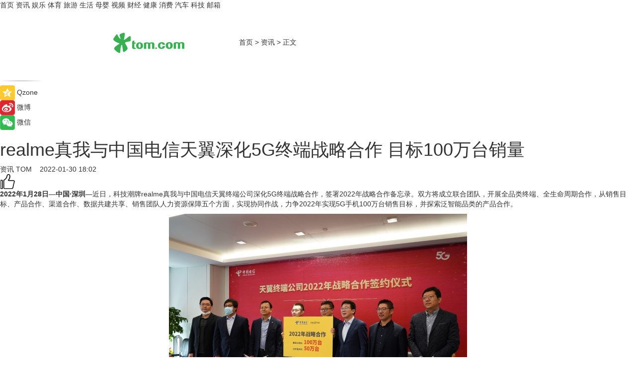

--- FILE ---
content_type: text/html
request_url: https://news.tom.com/202201/4877522530.html
body_size: 9060
content:
<!DOCTYPE html>
<html xmlns="http://www.w3.org/1999/xhtml"  lang="zh-CN" >

<!-- openCMs sreach -->
<head>
    <meta http-equiv="Content-Type" content="text/html; charset=UTF-8">
	<meta name="viewport" content="width=device-width, initial-scale=1.0">
    <meta http-equiv="X-UA-Compatible" content="IE=edge,chrome=1" >
	<meta name="referrer" content="unsafe-url" />
	<meta name="robots" content="index, follow">
   
    <title> realme真我与中国电信天翼深化5G终端战略合作 目标100万台销量_TOM资讯</title><meta name="Description" content="2022年1月28日—中国·深圳—近日，科技潮牌realme真我与中国电信天翼终端公司深化5G终端战略合作，签署2022年战略合作备忘录。双方将成立联合团队，开展全品类终端、全生命周期合作，从销售目标、产品合作、渠道合作、数据共建共享、销售团队人力资源保障五个方面，实现协同作战，力争2022年实现5G手机100万台销售目标，并探索泛智能品类的产品合作。">
        <meta name="keywords" content="realme真我,中国电信,天翼,销量,手机,5G">
        <meta name="Imageurl" content="https://imgs.tom.com/whyz/202201/4877522530/THUMBNAILbe465c6889755a3f.jpeg">
        <meta property="og:type" content="article"/>
        <meta property="og:title" content=" realme真我与中国电信天翼深化5G终端战略合作 目标100万台销量"/>
        <meta property="og:description" content="2022年1月28日—中国·深圳—近日，科技潮牌realme真我与中国电信天翼终端公司深化5G终端战略合作，签署2022年战略合作备忘录。双方将成立联合团队，开展全品类终端、全生命周期合作，从销售目标、产品合作、渠道合作、数据共建共享、销售团队人力资源保障五个方面，实现协同作战，力争2022年实现5G手机100万台销售目标，并探索泛智能品类的产品合作。"/>
        <meta property="og:image" content="https://imgs.tom.com/whyz/202201/4877522530/THUMBNAILbe465c6889755a3f.jpeg"/>
        <meta property="og:url" content="https://news.tom.com/202201/4877522530.html"/>
        <meta property="og:release_date" content="2022-01-30 18:02"/>
    <link rel="canonical" href="https://news.tom.com/202201/4877522530.html"/>
	<meta name="applicable-device" content="pc,mobile">
	
    <!--加载图标-->
	   	 <link href="https://www.tom.com/system/modules/my.opencms.news/resources/tom/bootstrap/css/bootstrap.min.css" rel="stylesheet" type="text/css">
   	  <link href="//www.tom.com/system/modules/my.opencms.news/resources/pc/css/newcontent_auto3.css?v=5" rel="stylesheet" type="text/css">
   
	
</head>
<body>
<input  type="hidden"  value ="0" id="sltop"/>
<input  type="hidden"  value ="1193" id="jsonid"/>
<input  type="hidden"  value="/news/" id="category">
<div class="index_nav">
   <div class="index_nav_child">
<div class="index_nav_left">
<a href="//www.tom.com" title="TOM首页" id="shouye">首页</a>
<a href="//news.tom.com" title="TOM资讯" id="news">资讯</a>
<!--
<a href="//lookin.tom.com/" title="LOOKin" id="LOOKin">LOOKin</a>
-->
<a href="//ent.tom.com" title="TOM娱乐" id="ent" >娱乐</a>
<a href="//sports.tom.com" title="TOM体育" id="sports">体育</a>
<!--<a href="//star.tom.com" title="TOM明星" id="gossip">明星</a>-->
<!--<a href="//fashion.tom.com" title="TOM时尚" id="fashion">时尚</a>-->
<a href="//travel.tom.com" id="travel" title="TOM旅游">旅游</a>
<a href="//life.tom.com" title="TOM生活" id="life">生活</a>
<a href="//baby.tom.com" title="TOM母婴" id="baby">母婴</a>
<!--<a href="//marketing.tom.com" title="TOM营销" id="marketing">营销</a>-->
<!--<a href="//vip.tom.com" title="TOM邮箱" id="mail" target="_blank">邮箱</a>-->
<!--<a href="//biz.tom.com" id="biz" title="TOM商业">商业</a>-->
<a href="//v.tom.com" id="tv" target="_blank" title="TOM视频">视频</a>
<a href="//finance.tom.com" id="finance" title="TOM财经">财经</a>
<a href="//health.tom.com" id="health" title="TOM健康">健康</a>
<!--
<a href="//joke.tom.com" id="joke" title="TOM段子">段子</a>
-->
<a href="//xiaofei.tom.com" title="TOM消费" id="xiaofei">消费</a>
<a href="//car.tom.com" title="TOM汽车" id="car">汽车</a>
<!--<a href="//www.ule.com" title="TOM购物" target="_blank">购物</a>-->
<a href="//tech.tom.com" title="TOM科技" id="tech">科技</a>
<a href="//vip.tom.com/" title="TOM邮箱" target="_blank" id="vipmail">邮箱</a>
</div>
</div>
</div>
<div class="content_nav" id="content_nav">
    <div class="content_nav_box">
        <!--二维码-->
        <div id="qrcode" style="width:200px;height:200px;position:fixed;left:50%;top:50%; display:none;margin-left:-100px;margin-top:-100px;">aaa</div>
        <a class="back_arrow" id="back_arrow" href="javascript:history.back(-1)"><img src="https://www.tom.com/system/modules/my.opencms.news/resources/pc/pic/back_arow.png" alt></a>
        <a class="back_hot" id="back_hot" href="javascript:history.back(-1)"><img src="https://www.tom.com/system/modules/my.opencms.news/resources/pc/pic/tom_back.png" alt></a>
        <span class="tom_pc_logo"  href="https://www.tom.com"><img src="https://www.tom.com/system/modules/my.opencms.news/resources/pc/pic/tom_pc_logo.png" alt="logo"></span>
        <span class="tom_com_logo"><a href="https://www.tom.com/index2.html"> <img src="https://www.tom.com/system/modules/my.opencms.news/resources/tom/tomLogo1.png" alt="logo" ></a></span>
        <img class="tom_share" data-toggle="modal" data-target=".bs-example-modal-lg" src="//www.tom.com/system/modules/my.opencms.news/resources/pc/pic/tom_share.png" style="display: none;" alt>
		<a class="nav_left01" href="https://www.tom.com" title="网站首页" target="_blank">首页</a>
		<span class="nav_left01">&gt</span>
        <a class="nav_left01" href="https://news.tom.com" title="TOM资讯" target="_blank">资讯</a>
        <span class="nav_left01">&gt</span>
        <span class="nav_left01">正文</span>
        <span class="share_btn" name="sharebtn"  id="sharebtn" onclick="shareopen()"><img src="//www.tom.com/system/modules/my.opencms.news/resources/pc/pic/share_btn.png" alt></span>
        <div class="right_search_box" style="display:none;">
            <input value="">
            <span class="search_box_btn"><img src="//www.tom.com/system/modules/my.opencms.news/resources/pc/pic/search_btn_icon.png" alt></span>
        </div>
    </div>
</div>
<div class="wxAlert" style="display:none;z-index:9999;padding: 15px;border-radius: 3px; width:240px;height:67px;background:rgba(19,23,31,0.8);position:fixed;top:50%;left:50%;margin-top:-33.5px;margin-left:-120px;font-size:13px;color:#fff;">
    <img style="width:10px;height:9.5px;position:absolute;top:5px;right:5px;" src="https://www.tom.com/system/modules/my.opencms.news/resources/pc/pic/wx_close.png" alt>
    点击下方菜单栏  “ <img src="https://www.tom.com/system/modules/my.opencms.news/resources/shareios3.png" class="sharicoimg"  style="width: 27px; height: 27px;vertical-align: middle;" alt> ” 选择 “分享”， 把好文章分享出去!
</div>


<!-- 微信提示 -->
<div class="modal fade " id="wxmyModal" tabindex="-1" role="dialog" aria-labelledby="wxmyModalLabel" aria-hidden="true" >
    <div class="modal-dialog" >
        <img src="https://www.tom.com/system/modules/my.opencms.news/resources/shareios2.png" style="right: 0; float: right; width: 94px;margin-top:30px; margin-right:18px" alt>

        <div class="modal-content amodal-content" style="top: 250px; border:0px; width: 240px;height: 86px;left: 50%; margin-top: -33.5px;margin-left: -120px;font-size: 15px;color: rgb(255, 255, 255);background:rgba(19,23,31,0.8);padding: 4px;box-sizing: content-box;" >
            <button type="button" class="close closea" data-dismiss="modal" aria-hidden="true"  style="color: #fff;font-weight: normal; opacity: 1;">
                &times;
            </button>

            <div class="modal-body" style="padding-top:25px; text-align: center;">
                请点击右上角选择分享，把好文章分享出去
            </div>

        </div>
    </div>
</div>
<!--分享模态框-->
<div class="modal tomShare_modal fade bs-example-modal-lg tomShare_modalbs" tabindex="-1" role="dialog" aria-labelledby="myLargeModalLabel">
    <div style="margin:0;" class="modal-dialog modal-lg" role="document">
        <div class="modal-content">
            <div style="font-size:12px;" class="row text-center tomShare_modalbshe">
                <div data-dismiss="modal" class="col-xs-3"  id="pyq">
                    <img src="https://www.tom.com/system/modules/my.opencms.news/resources/pc/pic/tom_pyq.png" alt>
                    <div style="margin-top: 6px;" class="row">
                        <div class="col-xs-12">朋友圈</div>
                    </div>
                </div>
                <div data-dismiss="modal" class="col-xs-3"  id="wx">
                    <img  src="https://www.tom.com/system/modules/my.opencms.news/resources/pc/pic/tom_wechat.png" alt>
                    <div style="margin-top: 6px;" class="row">
                        <div class="col-xs-12">微信好友</div>
                    </div>
                </div>
                <div data-dismiss="modal" class="col-xs-3" id="qzone" onclick="shareToQzone()">
                    <img  src="//www.tom.com/system/modules/my.opencms.news/resources/pc/pic/tom_space.png" alt >
                    <div style="margin-top: 6px;" class="row">
                        <div class="col-xs-12">QQ空间</div>
                    </div>
                </div>
                <div data-dismiss="modal" class="col-xs-3" id="qq" onclick="shareToQQ()">
                    <img  src="https://www.tom.com/system/modules/my.opencms.news/resources/pc/pic/tom_qq1.png" alt>
                    <div style="margin-top: 6px;" class="row">
                        <div class="col-xs-12">QQ</div>
                    </div>
                </div>
            </div>
            <div style="" class="row">
                <div data-dismiss="modal" style="" class="col-xs-12 text-center tomShare_modalfb">
                    取消
                </div>
            </div>
        </div>
    </div>
</div>
<!--文章内容部分-->
<div class="content_body_box">
    <div class="content_body_left" id="content_body_left">
        <div class="scan_box">
            <div class="scan_box_text"></div>
            <div class="scan_box_img" id="scan_box_img"></div>
        </div>
        <div class="left_line"><img src="https://www.tom.com/system/modules/my.opencms.news/resources/pc/pic/left_line.png" alt></div>
        <div class="kongjian_share">
            <span class="kongjian_share_img"><img src="https://www.tom.com/system/modules/my.opencms.news/resources/pc/pic/kongjian_share.png" alt></span>
            <span class="kongjian_share_text">Qzone</span>
        </div>
        <div class="weibo_share">
            <span class="weibo_share_img"><img src="https://www.tom.com/system/modules/my.opencms.news/resources/pc/pic/weibo_share.png" alt></span>
            <span class="weibo_share_text">微博</span>
        </div>
        <div class="weixin_share">
            <span class="weixin_share_img"><img src="https://www.tom.com/system/modules/my.opencms.news/resources/pc/pic/weixin_share.png" alt></span>
            <span class="weixin_share_text">微信</span>
            <span class="weixin_share_scan" id="weixin_share_scan">
				</span>
        </div>
    </div>
    <div class="content_body_center" id="content_body_center">
        <div class="content_news_box">
            <h1 class="news_box_title news_box_title1"> realme真我与中国电信天翼深化5G终端战略合作 目标100万台销量</h1>

                <!-- 写下想法弹出框 -->
                <div id="alert_share" style="display:none;border-color:rgba(66,66,66,0.1);background-color:#fff;box-shadow: 4px 7px 9px -8px rgb(66,66,66);color:#000000;" class="alert alert-success alert-dismissable fade in">
                    <button style="top: -13px;right: -26px;outline: 0;" type="button" class="close" aria-hidden="true">
                        &times;
                    </button>
                    <img style="width:14px;height:14px;" src="https://www.tom.com/system/modules/my.opencms.news/resources/pc/pic/tom_check.png" alt >
                    <strong>为推荐给更多人</strong>
                    <strong data-toggle="modal"  class="setdata" data-target=".bs-example-modal-lg" style="color:#31ba52;" >分享写下你的想法></strong>
                </div>
				
				  
				<div class="news_box_inforlinre">
				<div class="news_box_inforlinreab"></div>
                <div class="news_box_infor">
				<span class="formtag">资讯</span>
				 <span class="infor_from infor_froma">

								<a class="infor_from_a" href="/sourcelink.html?linkfrom=http://www.tom.com"  target="_blank"            rel="nofollow">
											TOM  &nbsp;&nbsp;</a>
									</span>
						<span class="infor_time">
							2022-01-30 18:02</span>
                   
                    <!--点赞新样式-->
                     	<div class="tom_fabulous tom_fabulousa">
                        <div class="tom_fabulousdiv" id="m_like">
                            <img class="tom_fabulousimg" src="https://www.tom.com/system/modules/my.opencms.news/resources/tom/phone_noclick.png" alt ><span class="tom_fabulousspan" id="num"></span>
                        </div>

                    </div>
                </div>
                <div class="news_box_text">
                    <html>
 <head></head>
 <body>
  <p><strong>2022年1月</strong><strong>2</strong><strong>8</strong><strong>日—中国</strong><strong>·</strong><strong>深圳—</strong>近日，科技潮牌realme真我与中国电信天翼终端公司深化5G终端战略合作，签署2022年战略合作备忘录。双方将成立联合团队，开展全品类终端、全生命周期合作，从销售目标、产品合作、渠道合作、数据共建共享、销售团队人力资源保障五个方面，实现协同作战，力争2022年实现5G手机100万台销售目标，并探索泛智能品类的产品合作。</p> 
  <center>
   <img src="https://imgs.tom.com/whyz/202201//4877522530/CONTENTbe465c6889755a3f.jpeg" alt=" realme真我与中国电信天翼深化5G终端战略合作 目标100万台销量" border="0">
  </center> 
  <h2><strong>realme</strong><strong>与中国</strong><strong>电信天</strong><strong>翼终端公司2</strong><strong>022</strong><strong>年战略合作签约仪式</strong></h2> 
  <p>作为“5G普及先锋”，realme已率先完成从入门到旗舰的全价位段5G机型覆盖，是业内最早实现“全面5G”的手机品牌。通过真我Q3t、真我V11s等一系列“千元5G”产品，在运营商渠道模式与售后服务双升级的加持下，实现对更广大市场的覆盖，助推5G下沉。</p> 
  <p>事实上，早在去年4月，realme就曾与中国电信达成战略合作，去年11月在2021国际数字科技展暨天翼智能生态博览会上，双方合作发布了中国电信“青年一派”联名款云手机——真我Q3t，为年轻用户带来同价位段越级的5G体验，共同推动5G加速普及。</p> 
  <center>
   <img src="https://imgs.tom.com/whyz/202201//4877522530/CONTENT48e5baeddcaa4599.jpg" alt=" realme真我与中国电信天翼深化5G终端战略合作 目标100万台销量" border="0">
  </center> 
  <h2><strong>realme</strong><strong>与中国电信“青年一派”</strong><strong>联名款云手机真</strong><strong>我Q3t</strong></h2> 
  <p>此次，双方战略合作全面升级，进一步加强终端产品合作，深化云定制，全年完成1款联合品牌云手机产品打造。与此同时，双方还将加强渠道合作，基于开放渠道、核心厅店连锁化运营、政企渠道等多渠道，持续探索线上线下协同模式，让更多年轻消费者高效体验到realme越级的5G产品。</p> 
  <p>短短3年多时间，realme便成为最年轻的“亿级俱乐部”玩家，稳居全球手机市场TOP6，成为全球第四大中国手机品牌，跻身手机行业主流品牌。未来，realme将投入近90％的研发资源用于5G技术，产品和应用场景的开发，打造更多同价位段拥有越级体验的5G终端产品，推动全球5G普及，让5G成为年轻人打开未来大门的钥匙。</p> 
  <p>&nbsp;</p>
 </body>
</html><!--增加原创提示-->
					<span id="adright" style="color: #ffffff;display:none">0</span>
                </div>
				</div>
				<div class="news_box_banner_pc1" style="margin-top: 10px;margin-bottom: 20px;">
					<a class="a_img_border" href="//game.tom.com?pop=1"  rel="nofollow"  ><img src="https://www.tom.com/system/modules/my.opencms.news/resources/pc/pic/banner/tem_pc1.jpg" alt/>
					<div class="guanggao">
						广告
					</div>
					</a>
				</div>
				
                <div class="news_box_operation">
				  <div class="news_box_report news_box_reporta"><a href="https://www.tom.com/partner/jubao.html" target="_blank" rel="nofollow">举报</a></div>
					 	<span class="infor_author">责任编辑：
							WY-BD</span>
                  
                    <div style="margin-top: 50px;text-align: center;">
                        <div style="display: inline-block;" id="pc_like">
                            <img src="https://www.tom.com/system/modules/my.opencms.news/resources/pc/pic/pc_noclick.png"   alt >
                            <p style="margin-top: 10px;" id="num"></p>
                        </div>
                    </div>
                </div>
				  <div class="news_box_operation_mhead" >
				  
				  </div>
                <div class="news_box_operation_m" style="text-align:right;font-size:13px;color:#666666;margin-bottom:20px;">
                    责任编辑：
                    WY-BD<!--<div style="margin-top: 40px;text-align: center;">
                        <div style="display: inline-block; border: 1px solid #c5c5c5; border-radius: 51px; padding: 5px; min-width: 134px; font-size: 16px; cursor: pointer; color: #4f5054;" id="m_like">
                            <img style="vertical-align: middle;width: 20px;" src="//www.tom.com/system/modules/my.opencms.news/resources/tom/phone_noclick.png"><span style="margin-top: 10px;vertical-align: middle;padding-left: 5px;" id="num">赞</span>
                        </div>

                    </div>-->

                </div>
            <!-- app分享-->
            <div class="news_box_share" id="news_box_share">
                <div id="sharetxt" class="share_title" >
                    <span>————</span>&nbsp;&nbsp;&nbsp;&nbsp;分享到&nbsp;&nbsp;&nbsp;&nbsp;<span>————</span>
                </div>
                <div id="sharebtn4" class="contect_share">
                    <div class="share_platform">
                        <div class="share_weixin"><a id="wx" onclick="shareToWx()">
                            <div><img src="https://www.tom.com/system/modules/my.opencms.news/resources/pc/pic/weixin3.png"></div>
                            <div class="share_text">微信好友</div>
                        </a>
                        </div>
                        <div class="share_quan"><a id="pyq" onclick="shareToWxpyq()">
                            <div><img src="https://www.tom.com/system/modules/my.opencms.news/resources/pc/pic/quan3.png"></div>
                            <div class="share_text">朋友圈</div>
                        </a>
                        </div>
                        <div class="share_qq"><a id="qq" onclick="shareToQQ()">
                            <div><img src="https://www.tom.com/system/modules/my.opencms.news/resources/pc/pic/QQ3.png"></div>
                            <div class="share_text">QQ好友</div>
                        </a>
                        </div>
                        <div class="share_kongjian"><a id="qzone" onclick="shareToQzone()">
                            <div><img src="https://www.tom.com/system/modules/my.opencms.news/resources/pc/pic/kongjian3.png"></div>
                            <div class="share_text">QQ空间</div>
                        </a>
                        </div>
                        <script id="app" type="text/javascript"></script>
                    </div>
                </div>
            </div>
            <div class="news_box_banner_pc"></div>
        </div>
		
		  <div class="news_box_banner_phone">
       
    </div>
		
			
		<div class="shoujiline"></div>
		<div class="shouji">
			<div class="pic_news_title">
				<span class="mrelation_titlespanicom">&nbsp;</span>
				<span class="mrelation_titlespan">相关推荐</span>
			</div>
			<div class='news'>        <div class='news-left'>            <div class='desc' style='vertical-align: middle;'>                <div class='news_left_title'><a href='//finance.tom.com/202511/1186559820.html'>辰安科技拟向合肥国投定增募资，中国电信或让出控股权</a>                </div>                <div class='footer' style='float: left;margin-top:5px;'>                    <div class='footer_source'>                        <a href='https://www.c114.com.cn/' target='_self' rel='nofollow'>C114中国通信网</a>                    </div>                </div>                <span class='push_time push_timea' style='line-height:19px;margin-top:10px'>11-28 14:24</span></div>        </div>        <a href='//finance.tom.com/202511/1186559820.html'>            <div class='pic'>                <img class='pic1' src='https://imgs.tom.com/biz/202511/1186559820/THUMBNAIL178a1df165412bee.jpg' alt='辰安科技拟向合肥国投定增募资，中国电信或让出控股权'>            </div>        </a>    </div><div class='three_image_news'>        <a href='//news.tom.com/202511/4805878066.html'>            <div class='news_title'>第八届“绽放杯”5G应用征集大赛全国总决赛在合肥圆满落幕 </div>            <div class='news_pic3'>                <img class='pic1' src='https://imgs.tom.com/whyz/202511/4805878066/THUMBNAILc5c0500db56330d8.jpeg' alt='第八届“绽放杯”5G应用征集大赛全国总决赛在合肥圆满落幕 '>                <img class='pic2' src='https://imgs.tom.com/whyz/202511/4805878066/THUMBNAILf4fb9869d4db1aab.jpg' alt='第八届“绽放杯”5G应用征集大赛全国总决赛在合肥圆满落幕 '>                <img class='pic2' src='https://imgs.tom.com/whyz/202511/4805878066/THUMBNAILa42ab52502fda4bf.jpg' alt='第八届“绽放杯”5G应用征集大赛全国总决赛在合肥圆满落幕 '>            </div>        </a>        <div class='news_infor'>            <div class='source'>                <span>TOM</span>            </div>            <span class='push_time'>11-24 14:45</span>        </div>    </div><div class='three_image_news'>        <a href='//news.tom.com/202511/4885384098.html'>            <div class='news_title'>海南大学与天壮营养携手共建热带益生菌与大健康联合研究中心 </div>            <div class='news_pic3'>                <img class='pic1' src='https://imgs.tom.com/whyz/202511/4885384098/THUMBNAILda83307824610431.jpeg' alt='海南大学与天壮营养携手共建热带益生菌与大健康联合研究中心 '>                <img class='pic2' src='https://imgs.tom.com/whyz/202511/4885384098/THUMBNAILc165cec99ae21a97.jpeg' alt='海南大学与天壮营养携手共建热带益生菌与大健康联合研究中心 '>                <img class='pic2' src='https://imgs.tom.com/whyz/202511/4885384098/THUMBNAIL01c5b73ff075a154.jpeg' alt='海南大学与天壮营养携手共建热带益生菌与大健康联合研究中心 '>            </div>        </a>        <div class='news_infor'>            <div class='source'>                <span>TOM</span>            </div>            <span class='push_time'>11-25 13:01</span>        </div>    </div><div class='three_image_news'>        <a href='//news.tom.com/202511/4450380487.html'>            <div class='news_title'>香港浸会大学合作交流午宴 深化产学合作 共创可持续未来 </div>            <div class='news_pic3'>                <img class='pic1' src='https://imgs.tom.com/whyz/202511/4450380487/THUMBNAILb663b3f8f258d5ed.jpg' alt='香港浸会大学合作交流午宴 深化产学合作 共创可持续未来 '>                <img class='pic2' src='https://imgs.tom.com/whyz/202511/4450380487/THUMBNAIL66ed67fea1290b4d.jpg' alt='香港浸会大学合作交流午宴 深化产学合作 共创可持续未来 '>                <img class='pic2' src='https://imgs.tom.com/whyz/202511/4450380487/THUMBNAIL7852606f0d401b14.jpg' alt='香港浸会大学合作交流午宴 深化产学合作 共创可持续未来 '>            </div>        </a>        <div class='news_infor'>            <div class='source'>                <span>TOM</span>            </div>            <span class='push_time'>11-20 11:01</span>        </div>    </div><div class='news'>        <div class='news-left'>            <div class='desc' style='vertical-align: middle;'>                <div class='news_left_title'><a href='//news.tom.com/202511/4014348422.html'>白山云与Salam深化合作，加速推进沙特数字内容分发本地化进程 </a>                </div>                <div class='footer' style='float: left;margin-top:5px;'>                    <div class='footer_source'>                        <a href='http://www.tom.com' target='_self' rel='nofollow'>TOM</a>                    </div>                </div>                <span class='push_time push_timea' style='line-height:19px;margin-top:10px'>11-26 15:39</span></div>        </div>        <a href='//news.tom.com/202511/4014348422.html'>            <div class='pic'>                <img class='pic1' src='https://imgs.tom.com/whyz/202511/4014348422/THUMBNAIL4e10bc9c908e38b8.jpeg' alt='白山云与Salam深化合作，加速推进沙特数字内容分发本地化进程 '>            </div>        </a>    </div></div>
		
		<div class="recommend_text">
		      <div class="relation_title" id="list-container">
		          <span style=""  class="relation_titlespanico">&nbsp;</span>
		          <span style="" class="relation_titlespan">热点精选</span>
		      </div>
		   <div class='item-container item-none item-noneb'><div class='divh4'><a target='_blank' href='//sports.tom.com/202512/4635852949.html'>2025年中国公路自行车职业联赛暨环云南公路自行车赛将于12月6日-14日举行</a></div><ul><li class='item-center'><a class='a_img_border' target='_blank' href='//sports.tom.com/202512/4635852949.html'><img class='item-img' src='https://imgs.tom.com/whyz/202512//4635852949/THUMBNAIL1c64517ee02569d7.jpeg' alt='2025年中国公路自行车职业联赛暨环云南公路自行车赛将于12月6日-14日举行'></a></li><li class='item-center'><a class='a_img_border' target='_blank' href='//sports.tom.com/202512/4635852949.html'><img class='item-img' src='https://imgs.tom.com/whyz/202512//4635852949/THUMBNAILc8e9b8f72c27c427.jpeg' alt='2025年中国公路自行车职业联赛暨环云南公路自行车赛将于12月6日-14日举行'></a></li><li class='item-center'><a class='a_img_border' target='_blank' href='//sports.tom.com/202512/4635852949.html'><img class='item-img' src='https://imgs.tom.com/whyz/202512//4635852949/THUMBNAIL1e6fbce0781a231a.jpeg' alt='2025年中国公路自行车职业联赛暨环云南公路自行车赛将于12月6日-14日举行'></a></li></ul><div class='item-bottom'><p class='soddd'><a href=http://www.tom.com target='_blank' rel='nofollow' class='source_text'>TOM</a><span class='publish-time publish-timepc'>2025-12-03 18:00</span><span class='publish-time publish-timemb'>12-03 18:00</span></p></div></div><div class='item-container item-none item-noned'><ul class='tem-nonere'><li class='item-left'><a  class='a_img_border'  target='_blank' href='//xiaofei.tom.com/202512/4633928982.html'><img class='item-img' src='https://imgs.tom.com/whyz/202512/4633928982/THUMBNAIL90d602e85cc36a0d.jpeg' alt='正品奶粉承诺 京东全球购“三真”保放心 '></a></li><li class='item-right'><div class='divh4'><a target='_blank' href='//xiaofei.tom.com/202512/4633928982.html'>正品奶粉承诺 京东全球购“三真”保放心 </a></div><p class='soddd'><a href=http://www.tom.com target='_blank' rel='nofollow' class='source_text'>TOM</a><span class='publish-time publish-timepc'>2025-12-03 17:52</span><span class='publish-time publish-timemb'>12-03 17:52</span></p></li></ul></div><div class='item-container item-none item-noned'><ul class='tem-nonere'><li class='item-left'><a  class='a_img_border'  target='_blank' href='//travel.tom.com/202512/1600002181.html'><img class='item-img' src='https://imgs.tom.com/travel/202512/1600002181/THUMBNAIL4f8b038d3450bd23.jpg' alt='锦州文旅强烈邀请“必吃榜”开城 大众点评客服：本东北人也点赞了'></a></li><li class='item-right'><div class='divh4'><a target='_blank' href='//travel.tom.com/202512/1600002181.html'>锦州文旅强烈邀请“必吃榜”开城 大众点评客服：本东北人也点赞了</a></div><p class='soddd'><span class='spanna'>劲旅网</span><span class='publish-time publish-timepc'>2025-12-03 17:30</span><span class='publish-time publish-timemb'>12-03 17:30</span></p></li></ul></div><div class='item-container item-none item-noned'><ul class='tem-nonere'><li class='item-left'><a  class='a_img_border'  target='_blank' href='//life.tom.com/202512/1625205152.html'><img class='item-img' src='https://imgs.tom.com/biz/202512/1625205152/THUMBNAILbe8e3459674a2421.jpg' alt='京东折扣超市安徽首店-合肥欢乐颂购物中心店开业'></a></li><li class='item-right'><div class='divh4'><a target='_blank' href='//life.tom.com/202512/1625205152.html'>京东折扣超市安徽首店-合肥欢乐颂购物中心店开业</a></div><p class='soddd'><span class='spanna'>联商网</span><span class='publish-time publish-timepc'>2025-12-03 17:13</span><span class='publish-time publish-timemb'>12-03 17:13</span></p></li></ul></div><div class='item-container item-none item-noned'><ul class='tem-nonere'><li class='item-left'><a  class='a_img_border'  target='_blank' href='//life.tom.com/202512/1630602429.html'><img class='item-img' src='https://imgs.tom.com/biz/202512/1630602429/THUMBNAILad346eb6ac018a14.gif' alt='MUSINSA全球首家海外旗舰店将登陆上海淮海中路'></a></li><li class='item-right'><div class='divh4'><a target='_blank' href='//life.tom.com/202512/1630602429.html'>MUSINSA全球首家海外旗舰店将登陆上海淮海中路</a></div><p class='soddd'><span class='spanna'>联商网</span><span class='publish-time publish-timepc'>2025-12-03 17:11</span><span class='publish-time publish-timemb'>12-03 17:11</span></p></li></ul></div><div class='item-container item-none item-noneb'><div class='divh4'><a target='_blank' href='//life.tom.com/202512/1614404198.html'>叮咚买菜率先推出水产品精加工服务</a></div><ul><li class='item-center'><a class='a_img_border' target='_blank' href='//life.tom.com/202512/1614404198.html'><img class='item-img' src='https://imgs.tom.com/biz/202512/1614404198/THUMBNAIL03e8f443148c34dd.jpg' alt='叮咚买菜率先推出水产品精加工服务'></a></li><li class='item-center'><a class='a_img_border' target='_blank' href='//life.tom.com/202512/1614404198.html'><img class='item-img' src='https://imgs.tom.com/biz/202512/1614404198/THUMBNAILbd0b265172bba4cb.jpg' alt='叮咚买菜率先推出水产品精加工服务'></a></li><li class='item-center'><a class='a_img_border' target='_blank' href='//life.tom.com/202512/1614404198.html'><img class='item-img' src='https://imgs.tom.com/biz/202512/1614404198/THUMBNAIL8608b6bf9f624eec.jpg' alt='叮咚买菜率先推出水产品精加工服务'></a></li></ul><div class='item-bottom'><p class='soddd'><span class='spanna'>联商网</span><span class='publish-time publish-timepc'>2025-12-03 17:09</span><span class='publish-time publish-timemb'>12-03 17:09</span></p></div></div><div class='item-container item-none item-noneb'><div class='divh4'><a target='_blank' href='//sports.tom.com/202512/4627177351.html'>逐梦山水，千岛入画丨2025千岛湖马拉松圆满落幕 </a></div><ul><li class='item-center'><a class='a_img_border' target='_blank' href='//sports.tom.com/202512/4627177351.html'><img class='item-img' src='https://imgs.tom.com/whyz/202512/4627177351/THUMBNAILe7109c62e2c1bdfc.jpeg' alt='逐梦山水，千岛入画丨2025千岛湖马拉松圆满落幕 '></a></li><li class='item-center'><a class='a_img_border' target='_blank' href='//sports.tom.com/202512/4627177351.html'><img class='item-img' src='https://imgs.tom.com/whyz/202512/4627177351/THUMBNAIL78ecb41d9ccd2014.jpeg' alt='逐梦山水，千岛入画丨2025千岛湖马拉松圆满落幕 '></a></li><li class='item-center'><a class='a_img_border' target='_blank' href='//sports.tom.com/202512/4627177351.html'><img class='item-img' src='https://imgs.tom.com/whyz/202512/4627177351/THUMBNAIL14c2f99802adf183.jpeg' alt='逐梦山水，千岛入画丨2025千岛湖马拉松圆满落幕 '></a></li></ul><div class='item-bottom'><p class='soddd'><a href=http://www.tom.com target='_blank' rel='nofollow' class='source_text'>TOM</a><span class='publish-time publish-timepc'>2025-12-03 16:58</span><span class='publish-time publish-timemb'>12-03 16:58</span></p></div></div><div class='item-container item-none item-noneb'><div class='divh4'><a target='_blank' href='//tech.tom.com/202512/4631747879.html'>自然交互，高效响应：80+鸿蒙应用智能体全面上线，一句话搞定生活多面 </a></div><ul><li class='item-center'><a class='a_img_border' target='_blank' href='//tech.tom.com/202512/4631747879.html'><img class='item-img' src='https://imgs.tom.com/whyz/202512//4631747879/THUMBNAIL425a4b309cc60f0b.jpg' alt='自然交互，高效响应：80+鸿蒙应用智能体全面上线，一句话搞定生活多面 '></a></li><li class='item-center'><a class='a_img_border' target='_blank' href='//tech.tom.com/202512/4631747879.html'><img class='item-img' src='https://imgs.tom.com/whyz/202512//4631747879/THUMBNAILff922b7d77563a49.jpg' alt='自然交互，高效响应：80+鸿蒙应用智能体全面上线，一句话搞定生活多面 '></a></li><li class='item-center'><a class='a_img_border' target='_blank' href='//tech.tom.com/202512/4631747879.html'><img class='item-img' src='https://imgs.tom.com/whyz/202512//4631747879/THUMBNAILdea56bcf2cd2b3dd.jpg' alt='自然交互，高效响应：80+鸿蒙应用智能体全面上线，一句话搞定生活多面 '></a></li></ul><div class='item-bottom'><p class='soddd'><a href=http://www.tom.com target='_blank' rel='nofollow' class='source_text'>TOM</a><span class='publish-time publish-timepc'>2025-12-03 16:57</span><span class='publish-time publish-timemb'>12-03 16:57</span></p></div></div></div> 
		   <div class="newdixian">
        人家也是有底线的啦~
    </div>
		
    </div>

  
  
   
  
  
    <div class="content_body_right" id="content_body_right">
		 <div class="body_right_banner" id="body_right_banner"><div class="guanggao" style="display:none">广告</div>
        </div>
	
        <div class="recommend_pic_news" id="recommend_pic_news">
            <div class="pic_news_title">相关推荐</div>

            <div class='pic_news01'><a href='//finance.tom.com/202511/1186559820.html' target='_blank' title='辰安科技拟向合肥国投定增募资，中国电信或让出控股权'><img src='https://imgs.tom.com/biz/202511/1186559820/THUMBNAIL178a1df165412bee.jpg' width='270' height='152' alt><p class='pic_news01_title'>辰安科技拟向合肥国投定增募资，中国电信或让出控股权</p></a></div><div class='friend_line'></div><div class='pic_news01'><a href='//news.tom.com/202511/4805878066.html' target='_blank' title='第八届“绽放杯”5G应用征集大赛全国总决赛在合肥圆满落幕 '><img src='https://imgs.tom.com/whyz/202511/4805878066/THUMBNAILc5c0500db56330d8.jpeg' width='270' height='152' alt><p class='pic_news01_title'>第八届“绽放杯”5G应用征集大赛全国总决赛在合肥圆满落幕 </p></a></div><div class='friend_line'></div><div class='pic_news01'><a href='//news.tom.com/202511/4885384098.html' target='_blank' title='海南大学与天壮营养携手共建热带益生菌与大健康联合研究中心 '><img src='https://imgs.tom.com/whyz/202511/4885384098/THUMBNAILda83307824610431.jpeg' width='270' height='152' alt><p class='pic_news01_title'>海南大学与天壮营养携手共建热带益生菌与大健康联合研究中心 </p></a></div><div class='friend_line'></div><div class='pic_news01'><a href='//news.tom.com/202511/4450380487.html' target='_blank' title='香港浸会大学合作交流午宴 深化产学合作 共创可持续未来 '><img src='https://imgs.tom.com/whyz/202511/4450380487/THUMBNAILb663b3f8f258d5ed.jpg' width='270' height='152' alt><p class='pic_news01_title'>香港浸会大学合作交流午宴 深化产学合作 共创可持续未来 </p></a></div><div class='friend_line'></div><div class='pic_news01'><a href='//news.tom.com/202511/4014348422.html' target='_blank' title='白山云与Salam深化合作，加速推进沙特数字内容分发本地化进程 '><img src='https://imgs.tom.com/whyz/202511/4014348422/THUMBNAIL4e10bc9c908e38b8.jpeg' width='270' height='152' alt><p class='pic_news01_title'>白山云与Salam深化合作，加速推进沙特数字内容分发本地化进程 </p></a></div><div class='friend_line'></div></div>
       
         <div id="makeline"></div>
        <input type='hidden' id="markvalue"/>
        <div class="body_right_banner" id="body_right_bottom_banner"><div class="guanggao">广告</div>
        </div>
    </div>
</div>
	<span  id="back_top"></span>
	 <span class="ina_fhdb" id="ina_fhdb"><img src="//www.tom.com/system/modules/my.opencms.news/resources/tom/fhdb1.png" alt></span>

<div class="content_bottom_box">
<div class="content_bottom">
<div class="content_bottom_line"></div>
<div class="content_bottom1">
<a href="http://www.tomgroup.com/chs/" target="_blank" rel="nofollow">TOM集团</a>
<a href="//www.tom.com/partner/adserver.html" target="_blank" rel="nofollow">广告服务</a>
<a href="//www.tom.com/partner/jointom.html" target="_blank" rel="nofollow">加入TOM</a>
</div>
<div class="content_bottom2">Copyright © 2018 TOM.COM Corporation, All Rights Reserved 新飞网版权所有</div>
</div>
</div>




    <script src="//www.tom.com/system/modules/my.opencms.news/resources/tom/pc/js/jquery-3.2.1.min.js"></script> 
  <script src="//www.tom.com/system/modules/my.opencms.news/resources/pc/minjs/jquery.cookie.min.js"></script> 
      <script src="//www.tom.com/system/modules/my.opencms.news/resources/pc/js/in_content_auto_nav.js"></script>
	    <script src="//www.tom.com/system/modules/my.opencms.news/resources/pc/js/in_content_auto.js?v=9"></script>
    <script type="text/javascript" src="https://www.tom.com/system/modules/my.opencms.news/resources/pc/js/qrcode.min.js"></script>
	  <script src="https://www.tom.com/system/modules/my.opencms.news/resources/pc/minjs/get_track.min.js"></script> 
    <script src="//www.tom.com/system/modules/my.opencms.news/resources/tom/test/js/bootstrap.min.js" charset="utf-8"></script> 
	
	 
</body>
</html>
